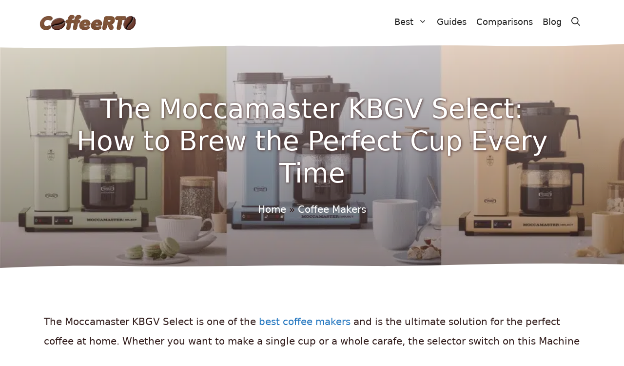

--- FILE ---
content_type: text/html; charset=UTF-8
request_url: https://coffeerto.com/the-moccamaster-kbgv-select-review/
body_size: 17488
content:
<!DOCTYPE html><html lang="en-US" prefix="og: https://ogp.me/ns#"><head><script data-no-optimize="1">var litespeed_docref=sessionStorage.getItem("litespeed_docref");litespeed_docref&&(Object.defineProperty(document,"referrer",{get:function(){return litespeed_docref}}),sessionStorage.removeItem("litespeed_docref"));</script> <meta charset="UTF-8"><meta name="viewport" content="width=device-width, initial-scale=1"><title>The Moccamaster KBGV Select: How to Brew the Perfect Cup Every Time - Coffeerto</title><meta name="description" content="The Moccamaster KBGV Select is one of the best coffee makers and is the ultimate solution for the perfect coffee at home. Whether you want to make a single"/><meta name="robots" content="follow, index, max-snippet:-1, max-video-preview:-1, max-image-preview:large"/><link rel="canonical" href="https://coffeerto.com/the-moccamaster-kbgv-select-review/" /><meta property="og:locale" content="en_US" /><meta property="og:type" content="article" /><meta property="og:title" content="The Moccamaster KBGV Select: How to Brew the Perfect Cup Every Time - Coffeerto" /><meta property="og:description" content="The Moccamaster KBGV Select is one of the best coffee makers and is the ultimate solution for the perfect coffee at home. Whether you want to make a single" /><meta property="og:url" content="https://coffeerto.com/the-moccamaster-kbgv-select-review/" /><meta property="og:site_name" content="Coffeerto" /><meta property="article:tag" content="black coffee" /><meta property="article:tag" content="coffee beans" /><meta property="article:tag" content="Coffee machine" /><meta property="article:tag" content="coffee maker" /><meta property="article:tag" content="Cold brew" /><meta property="article:tag" content="ground coffee" /><meta property="article:tag" content="Ice Coffee" /><meta property="article:section" content="Coffee Makers" /><meta property="og:updated_time" content="2023-06-07T20:48:51+00:00" /><meta property="og:image" content="https://coffeerto.com/wp-content/uploads/2023/04/5ede22bc255e444557a87eb1_moccamaster-select-review.jpg" /><meta property="og:image:secure_url" content="https://coffeerto.com/wp-content/uploads/2023/04/5ede22bc255e444557a87eb1_moccamaster-select-review.jpg" /><meta property="og:image:width" content="1000" /><meta property="og:image:height" content="667" /><meta property="og:image:alt" content="The Moccamaster KBGV Select: How to Brew the Perfect Cup Every Time" /><meta property="og:image:type" content="image/jpeg" /><meta name="twitter:card" content="summary_large_image" /><meta name="twitter:title" content="The Moccamaster KBGV Select: How to Brew the Perfect Cup Every Time - Coffeerto" /><meta name="twitter:description" content="The Moccamaster KBGV Select is one of the best coffee makers and is the ultimate solution for the perfect coffee at home. Whether you want to make a single" /><meta name="twitter:image" content="https://coffeerto.com/wp-content/uploads/2023/04/5ede22bc255e444557a87eb1_moccamaster-select-review.jpg" /><meta name="twitter:label1" content="Written by" /><meta name="twitter:data1" content="Alvin Myers" /><meta name="twitter:label2" content="Time to read" /><meta name="twitter:data2" content="5 minutes" /> <script type="application/ld+json" class="rank-math-schema-pro">{"@context":"https://schema.org","@graph":[[{"@context":"https://schema.org","@type":"SiteNavigationElement","@id":"#rank-math-toc","name":"Dialing in Your Grind","url":"https://coffeerto.com/the-moccamaster-kbgv-select-review/#dialing-in-your-grind"},{"@context":"https://schema.org","@type":"SiteNavigationElement","@id":"#rank-math-toc","name":"Brewing Temperature","url":"https://coffeerto.com/the-moccamaster-kbgv-select-review/#brewing-temperature"},{"@context":"https://schema.org","@type":"SiteNavigationElement","@id":"#rank-math-toc","name":"Brew Time","url":"https://coffeerto.com/the-moccamaster-kbgv-select-review/#brew-time"},{"@context":"https://schema.org","@type":"SiteNavigationElement","@id":"#rank-math-toc","name":"Choosing the Right Beans","url":"https://coffeerto.com/the-moccamaster-kbgv-select-review/#choosing-the-right-beans"},{"@context":"https://schema.org","@type":"SiteNavigationElement","@id":"#rank-math-toc","name":"Cleaning and Maintenance","url":"https://coffeerto.com/the-moccamaster-kbgv-select-review/#cleaning-and-maintenance"},{"@context":"https://schema.org","@type":"SiteNavigationElement","@id":"#rank-math-toc","name":"Conclusion","url":"https://coffeerto.com/the-moccamaster-kbgv-select-review/#conclusion"}],{"@type":["Person","Organization"],"@id":"https://coffeerto.com/#person","name":"coffrto","logo":{"@type":"ImageObject","@id":"https://coffeerto.com/#logo","url":"https://coffeerto.com/wp-content/uploads/2023/03/Cofferto-Logo-150x30.png","contentUrl":"https://coffeerto.com/wp-content/uploads/2023/03/Cofferto-Logo-150x30.png","caption":"Coffeerto","inLanguage":"en-US"},"image":{"@type":"ImageObject","@id":"https://coffeerto.com/#logo","url":"https://coffeerto.com/wp-content/uploads/2023/03/Cofferto-Logo-150x30.png","contentUrl":"https://coffeerto.com/wp-content/uploads/2023/03/Cofferto-Logo-150x30.png","caption":"Coffeerto","inLanguage":"en-US"}},{"@type":"WebSite","@id":"https://coffeerto.com/#website","url":"https://coffeerto.com","name":"Coffeerto","alternateName":"All About the Coffee","publisher":{"@id":"https://coffeerto.com/#person"},"inLanguage":"en-US"},{"@type":"ImageObject","@id":"https://coffeerto.com/wp-content/uploads/2023/04/5ede22bc255e444557a87eb1_moccamaster-select-review.jpg","url":"https://coffeerto.com/wp-content/uploads/2023/04/5ede22bc255e444557a87eb1_moccamaster-select-review.jpg","width":"1000","height":"667","caption":"The Moccamaster KBGV Select: How to Brew the Perfect Cup Every Time","inLanguage":"en-US"},{"@type":"BreadcrumbList","@id":"https://coffeerto.com/the-moccamaster-kbgv-select-review/#breadcrumb","itemListElement":[{"@type":"ListItem","position":"1","item":{"@id":"https://coffeerto.com","name":"Home"}},{"@type":"ListItem","position":"2","item":{"@id":"https://coffeerto.com/coffeemakers/","name":"Coffee Makers"}},{"@type":"ListItem","position":"3","item":{"@id":"https://coffeerto.com/the-moccamaster-kbgv-select-review/","name":"The Moccamaster KBGV Select: How to Brew the Perfect Cup Every Time"}}]},{"@type":"WebPage","@id":"https://coffeerto.com/the-moccamaster-kbgv-select-review/#webpage","url":"https://coffeerto.com/the-moccamaster-kbgv-select-review/","name":"The Moccamaster KBGV Select: How to Brew the Perfect Cup Every Time - Coffeerto","datePublished":"2023-04-30T08:52:37+00:00","dateModified":"2023-06-07T20:48:51+00:00","isPartOf":{"@id":"https://coffeerto.com/#website"},"primaryImageOfPage":{"@id":"https://coffeerto.com/wp-content/uploads/2023/04/5ede22bc255e444557a87eb1_moccamaster-select-review.jpg"},"inLanguage":"en-US","breadcrumb":{"@id":"https://coffeerto.com/the-moccamaster-kbgv-select-review/#breadcrumb"}}]}</script> <link rel="alternate" type="application/rss+xml" title="Coffeerto &raquo; Feed" href="https://coffeerto.com/feed/" /><link rel="alternate" type="application/rss+xml" title="Coffeerto &raquo; Comments Feed" href="https://coffeerto.com/comments/feed/" /><link rel="alternate" title="oEmbed (JSON)" type="application/json+oembed" href="https://coffeerto.com/wp-json/oembed/1.0/embed?url=https%3A%2F%2Fcoffeerto.com%2Fthe-moccamaster-kbgv-select-review%2F" /><link rel="alternate" title="oEmbed (XML)" type="text/xml+oembed" href="https://coffeerto.com/wp-json/oembed/1.0/embed?url=https%3A%2F%2Fcoffeerto.com%2Fthe-moccamaster-kbgv-select-review%2F&#038;format=xml" /><style id='wp-img-auto-sizes-contain-inline-css'>img:is([sizes=auto i],[sizes^="auto," i]){contain-intrinsic-size:3000px 1500px}
/*# sourceURL=wp-img-auto-sizes-contain-inline-css */</style><link data-optimized="2" rel="stylesheet" href="https://coffeerto.com/wp-content/litespeed/css/27349644bc6d2c90d6696dc11b04851f.css?ver=d4231" /><style id='wp-block-heading-inline-css'>h1:where(.wp-block-heading).has-background,h2:where(.wp-block-heading).has-background,h3:where(.wp-block-heading).has-background,h4:where(.wp-block-heading).has-background,h5:where(.wp-block-heading).has-background,h6:where(.wp-block-heading).has-background{padding:1.25em 2.375em}h1.has-text-align-left[style*=writing-mode]:where([style*=vertical-lr]),h1.has-text-align-right[style*=writing-mode]:where([style*=vertical-rl]),h2.has-text-align-left[style*=writing-mode]:where([style*=vertical-lr]),h2.has-text-align-right[style*=writing-mode]:where([style*=vertical-rl]),h3.has-text-align-left[style*=writing-mode]:where([style*=vertical-lr]),h3.has-text-align-right[style*=writing-mode]:where([style*=vertical-rl]),h4.has-text-align-left[style*=writing-mode]:where([style*=vertical-lr]),h4.has-text-align-right[style*=writing-mode]:where([style*=vertical-rl]),h5.has-text-align-left[style*=writing-mode]:where([style*=vertical-lr]),h5.has-text-align-right[style*=writing-mode]:where([style*=vertical-rl]),h6.has-text-align-left[style*=writing-mode]:where([style*=vertical-lr]),h6.has-text-align-right[style*=writing-mode]:where([style*=vertical-rl]){rotate:180deg}
/*# sourceURL=https://coffeerto.com/wp-includes/blocks/heading/style.min.css */</style><style id='wp-block-paragraph-inline-css'>.is-small-text{font-size:.875em}.is-regular-text{font-size:1em}.is-large-text{font-size:2.25em}.is-larger-text{font-size:3em}.has-drop-cap:not(:focus):first-letter{float:left;font-size:8.4em;font-style:normal;font-weight:100;line-height:.68;margin:.05em .1em 0 0;text-transform:uppercase}body.rtl .has-drop-cap:not(:focus):first-letter{float:none;margin-left:.1em}p.has-drop-cap.has-background{overflow:hidden}:root :where(p.has-background){padding:1.25em 2.375em}:where(p.has-text-color:not(.has-link-color)) a{color:inherit}p.has-text-align-left[style*="writing-mode:vertical-lr"],p.has-text-align-right[style*="writing-mode:vertical-rl"]{rotate:180deg}
/*# sourceURL=https://coffeerto.com/wp-includes/blocks/paragraph/style.min.css */</style><style id='wp-block-spacer-inline-css'>.wp-block-spacer{clear:both}
/*# sourceURL=https://coffeerto.com/wp-includes/blocks/spacer/style.min.css */</style><style id='global-styles-inline-css'>:root{--wp--preset--aspect-ratio--square: 1;--wp--preset--aspect-ratio--4-3: 4/3;--wp--preset--aspect-ratio--3-4: 3/4;--wp--preset--aspect-ratio--3-2: 3/2;--wp--preset--aspect-ratio--2-3: 2/3;--wp--preset--aspect-ratio--16-9: 16/9;--wp--preset--aspect-ratio--9-16: 9/16;--wp--preset--color--black: #000000;--wp--preset--color--cyan-bluish-gray: #abb8c3;--wp--preset--color--white: #ffffff;--wp--preset--color--pale-pink: #f78da7;--wp--preset--color--vivid-red: #cf2e2e;--wp--preset--color--luminous-vivid-orange: #ff6900;--wp--preset--color--luminous-vivid-amber: #fcb900;--wp--preset--color--light-green-cyan: #7bdcb5;--wp--preset--color--vivid-green-cyan: #00d084;--wp--preset--color--pale-cyan-blue: #8ed1fc;--wp--preset--color--vivid-cyan-blue: #0693e3;--wp--preset--color--vivid-purple: #9b51e0;--wp--preset--color--contrast: var(--contrast);--wp--preset--color--contrast-2: var(--contrast-2);--wp--preset--color--contrast-3: var(--contrast-3);--wp--preset--color--base: var(--base);--wp--preset--color--base-2: var(--base-2);--wp--preset--color--base-3: var(--base-3);--wp--preset--color--accent: var(--accent);--wp--preset--gradient--vivid-cyan-blue-to-vivid-purple: linear-gradient(135deg,rgb(6,147,227) 0%,rgb(155,81,224) 100%);--wp--preset--gradient--light-green-cyan-to-vivid-green-cyan: linear-gradient(135deg,rgb(122,220,180) 0%,rgb(0,208,130) 100%);--wp--preset--gradient--luminous-vivid-amber-to-luminous-vivid-orange: linear-gradient(135deg,rgb(252,185,0) 0%,rgb(255,105,0) 100%);--wp--preset--gradient--luminous-vivid-orange-to-vivid-red: linear-gradient(135deg,rgb(255,105,0) 0%,rgb(207,46,46) 100%);--wp--preset--gradient--very-light-gray-to-cyan-bluish-gray: linear-gradient(135deg,rgb(238,238,238) 0%,rgb(169,184,195) 100%);--wp--preset--gradient--cool-to-warm-spectrum: linear-gradient(135deg,rgb(74,234,220) 0%,rgb(151,120,209) 20%,rgb(207,42,186) 40%,rgb(238,44,130) 60%,rgb(251,105,98) 80%,rgb(254,248,76) 100%);--wp--preset--gradient--blush-light-purple: linear-gradient(135deg,rgb(255,206,236) 0%,rgb(152,150,240) 100%);--wp--preset--gradient--blush-bordeaux: linear-gradient(135deg,rgb(254,205,165) 0%,rgb(254,45,45) 50%,rgb(107,0,62) 100%);--wp--preset--gradient--luminous-dusk: linear-gradient(135deg,rgb(255,203,112) 0%,rgb(199,81,192) 50%,rgb(65,88,208) 100%);--wp--preset--gradient--pale-ocean: linear-gradient(135deg,rgb(255,245,203) 0%,rgb(182,227,212) 50%,rgb(51,167,181) 100%);--wp--preset--gradient--electric-grass: linear-gradient(135deg,rgb(202,248,128) 0%,rgb(113,206,126) 100%);--wp--preset--gradient--midnight: linear-gradient(135deg,rgb(2,3,129) 0%,rgb(40,116,252) 100%);--wp--preset--font-size--small: 13px;--wp--preset--font-size--medium: 20px;--wp--preset--font-size--large: 36px;--wp--preset--font-size--x-large: 42px;--wp--preset--spacing--20: 0.44rem;--wp--preset--spacing--30: 0.67rem;--wp--preset--spacing--40: 1rem;--wp--preset--spacing--50: 1.5rem;--wp--preset--spacing--60: 2.25rem;--wp--preset--spacing--70: 3.38rem;--wp--preset--spacing--80: 5.06rem;--wp--preset--shadow--natural: 6px 6px 9px rgba(0, 0, 0, 0.2);--wp--preset--shadow--deep: 12px 12px 50px rgba(0, 0, 0, 0.4);--wp--preset--shadow--sharp: 6px 6px 0px rgba(0, 0, 0, 0.2);--wp--preset--shadow--outlined: 6px 6px 0px -3px rgb(255, 255, 255), 6px 6px rgb(0, 0, 0);--wp--preset--shadow--crisp: 6px 6px 0px rgb(0, 0, 0);}:where(.is-layout-flex){gap: 0.5em;}:where(.is-layout-grid){gap: 0.5em;}body .is-layout-flex{display: flex;}.is-layout-flex{flex-wrap: wrap;align-items: center;}.is-layout-flex > :is(*, div){margin: 0;}body .is-layout-grid{display: grid;}.is-layout-grid > :is(*, div){margin: 0;}:where(.wp-block-columns.is-layout-flex){gap: 2em;}:where(.wp-block-columns.is-layout-grid){gap: 2em;}:where(.wp-block-post-template.is-layout-flex){gap: 1.25em;}:where(.wp-block-post-template.is-layout-grid){gap: 1.25em;}.has-black-color{color: var(--wp--preset--color--black) !important;}.has-cyan-bluish-gray-color{color: var(--wp--preset--color--cyan-bluish-gray) !important;}.has-white-color{color: var(--wp--preset--color--white) !important;}.has-pale-pink-color{color: var(--wp--preset--color--pale-pink) !important;}.has-vivid-red-color{color: var(--wp--preset--color--vivid-red) !important;}.has-luminous-vivid-orange-color{color: var(--wp--preset--color--luminous-vivid-orange) !important;}.has-luminous-vivid-amber-color{color: var(--wp--preset--color--luminous-vivid-amber) !important;}.has-light-green-cyan-color{color: var(--wp--preset--color--light-green-cyan) !important;}.has-vivid-green-cyan-color{color: var(--wp--preset--color--vivid-green-cyan) !important;}.has-pale-cyan-blue-color{color: var(--wp--preset--color--pale-cyan-blue) !important;}.has-vivid-cyan-blue-color{color: var(--wp--preset--color--vivid-cyan-blue) !important;}.has-vivid-purple-color{color: var(--wp--preset--color--vivid-purple) !important;}.has-black-background-color{background-color: var(--wp--preset--color--black) !important;}.has-cyan-bluish-gray-background-color{background-color: var(--wp--preset--color--cyan-bluish-gray) !important;}.has-white-background-color{background-color: var(--wp--preset--color--white) !important;}.has-pale-pink-background-color{background-color: var(--wp--preset--color--pale-pink) !important;}.has-vivid-red-background-color{background-color: var(--wp--preset--color--vivid-red) !important;}.has-luminous-vivid-orange-background-color{background-color: var(--wp--preset--color--luminous-vivid-orange) !important;}.has-luminous-vivid-amber-background-color{background-color: var(--wp--preset--color--luminous-vivid-amber) !important;}.has-light-green-cyan-background-color{background-color: var(--wp--preset--color--light-green-cyan) !important;}.has-vivid-green-cyan-background-color{background-color: var(--wp--preset--color--vivid-green-cyan) !important;}.has-pale-cyan-blue-background-color{background-color: var(--wp--preset--color--pale-cyan-blue) !important;}.has-vivid-cyan-blue-background-color{background-color: var(--wp--preset--color--vivid-cyan-blue) !important;}.has-vivid-purple-background-color{background-color: var(--wp--preset--color--vivid-purple) !important;}.has-black-border-color{border-color: var(--wp--preset--color--black) !important;}.has-cyan-bluish-gray-border-color{border-color: var(--wp--preset--color--cyan-bluish-gray) !important;}.has-white-border-color{border-color: var(--wp--preset--color--white) !important;}.has-pale-pink-border-color{border-color: var(--wp--preset--color--pale-pink) !important;}.has-vivid-red-border-color{border-color: var(--wp--preset--color--vivid-red) !important;}.has-luminous-vivid-orange-border-color{border-color: var(--wp--preset--color--luminous-vivid-orange) !important;}.has-luminous-vivid-amber-border-color{border-color: var(--wp--preset--color--luminous-vivid-amber) !important;}.has-light-green-cyan-border-color{border-color: var(--wp--preset--color--light-green-cyan) !important;}.has-vivid-green-cyan-border-color{border-color: var(--wp--preset--color--vivid-green-cyan) !important;}.has-pale-cyan-blue-border-color{border-color: var(--wp--preset--color--pale-cyan-blue) !important;}.has-vivid-cyan-blue-border-color{border-color: var(--wp--preset--color--vivid-cyan-blue) !important;}.has-vivid-purple-border-color{border-color: var(--wp--preset--color--vivid-purple) !important;}.has-vivid-cyan-blue-to-vivid-purple-gradient-background{background: var(--wp--preset--gradient--vivid-cyan-blue-to-vivid-purple) !important;}.has-light-green-cyan-to-vivid-green-cyan-gradient-background{background: var(--wp--preset--gradient--light-green-cyan-to-vivid-green-cyan) !important;}.has-luminous-vivid-amber-to-luminous-vivid-orange-gradient-background{background: var(--wp--preset--gradient--luminous-vivid-amber-to-luminous-vivid-orange) !important;}.has-luminous-vivid-orange-to-vivid-red-gradient-background{background: var(--wp--preset--gradient--luminous-vivid-orange-to-vivid-red) !important;}.has-very-light-gray-to-cyan-bluish-gray-gradient-background{background: var(--wp--preset--gradient--very-light-gray-to-cyan-bluish-gray) !important;}.has-cool-to-warm-spectrum-gradient-background{background: var(--wp--preset--gradient--cool-to-warm-spectrum) !important;}.has-blush-light-purple-gradient-background{background: var(--wp--preset--gradient--blush-light-purple) !important;}.has-blush-bordeaux-gradient-background{background: var(--wp--preset--gradient--blush-bordeaux) !important;}.has-luminous-dusk-gradient-background{background: var(--wp--preset--gradient--luminous-dusk) !important;}.has-pale-ocean-gradient-background{background: var(--wp--preset--gradient--pale-ocean) !important;}.has-electric-grass-gradient-background{background: var(--wp--preset--gradient--electric-grass) !important;}.has-midnight-gradient-background{background: var(--wp--preset--gradient--midnight) !important;}.has-small-font-size{font-size: var(--wp--preset--font-size--small) !important;}.has-medium-font-size{font-size: var(--wp--preset--font-size--medium) !important;}.has-large-font-size{font-size: var(--wp--preset--font-size--large) !important;}.has-x-large-font-size{font-size: var(--wp--preset--font-size--x-large) !important;}
/*# sourceURL=global-styles-inline-css */</style><style id='classic-theme-styles-inline-css'>/*! This file is auto-generated */
.wp-block-button__link{color:#fff;background-color:#32373c;border-radius:9999px;box-shadow:none;text-decoration:none;padding:calc(.667em + 2px) calc(1.333em + 2px);font-size:1.125em}.wp-block-file__button{background:#32373c;color:#fff;text-decoration:none}
/*# sourceURL=/wp-includes/css/classic-themes.min.css */</style><style id='generate-style-inline-css'>.is-right-sidebar{width:25%;}.is-left-sidebar{width:25%;}.site-content .content-area{width:100%;}@media (max-width:768px){.main-navigation .menu-toggle,.sidebar-nav-mobile:not(#sticky-placeholder){display:block;}.main-navigation ul,.gen-sidebar-nav,.main-navigation:not(.slideout-navigation):not(.toggled) .main-nav > ul,.has-inline-mobile-toggle #site-navigation .inside-navigation > *:not(.navigation-search):not(.main-nav){display:none;}.nav-align-right .inside-navigation,.nav-align-center .inside-navigation{justify-content:space-between;}.has-inline-mobile-toggle .mobile-menu-control-wrapper{display:flex;flex-wrap:wrap;}.has-inline-mobile-toggle .inside-header{flex-direction:row;text-align:left;flex-wrap:wrap;}.has-inline-mobile-toggle .header-widget,.has-inline-mobile-toggle #site-navigation{flex-basis:100%;}.nav-float-left .has-inline-mobile-toggle #site-navigation{order:10;}}
.dynamic-author-image-rounded{border-radius:100%;}.dynamic-featured-image, .dynamic-author-image{vertical-align:middle;}.one-container.blog .dynamic-content-template:not(:last-child), .one-container.archive .dynamic-content-template:not(:last-child){padding-bottom:0px;}.dynamic-entry-excerpt > p:last-child{margin-bottom:0px;}
/*# sourceURL=generate-style-inline-css */</style><style id='generateblocks-inline-css'>.gb-container.gb-tabs__item:not(.gb-tabs__item-open){display:none;}.gb-container-3fd17268{z-index:1;position:relative;overflow-x:hidden;overflow-y:hidden;text-align:center;background-image:linear-gradient(0deg, #321816, #e1c5c0);}.gb-container-3fd17268:before{content:"";background-image:url(https://coffeerto.com/wp-content/uploads/2023/04/5ede22bc255e444557a87eb1_moccamaster-select-review.jpg.webp);background-repeat:no-repeat;background-position:bottom;background-size:cover;background-attachment:fixed;z-index:0;position:absolute;top:0;right:0;bottom:0;left:0;transition:inherit;pointer-events:none;opacity:0.5;}.gb-container-3fd17268 > .gb-shapes .gb-shape-1{color:var(--base-3);position:absolute;overflow:hidden;pointer-events:none;line-height:0;left:0;right:0;top:-1px;transform:scaleY(-1);}.gb-container-3fd17268 > .gb-shapes .gb-shape-1 svg{height:10px;width:calc(100% + 1.3px);fill:currentColor;position:relative;left:50%;transform:translateX(-50%);min-width:100%;}.gb-container-3fd17268 > .gb-shapes .gb-shape-2{color:var(--base-3);position:absolute;overflow:hidden;pointer-events:none;line-height:0;left:0;right:0;bottom:-1px;transform:scaleX(-1);}.gb-container-3fd17268 > .gb-shapes .gb-shape-2 svg{height:10px;width:calc(100% + 1.3px);fill:currentColor;position:relative;left:50%;transform:translateX(-50%);min-width:100%;}.gb-container-3fd17268.gb-has-dynamic-bg:before{background-image:var(--background-url);}.gb-container-3fd17268.gb-no-dynamic-bg:before{background-image:none;}.gb-container-94c06b84{z-index:1;position:relative;text-align:center;margin-bottom:100px;}.gb-container-94c06b84 a{color:var(--base-3);}.gb-container-94c06b84 a:hover{color:var(--accent);}.gb-container-8c6a40df{margin-top:40px;}.gb-container-05e2e465{font-size:17px;padding:40px;border-radius:20px;box-shadow: 5px 5px 10px 0 rgba(0,0,0,0.2);}.gb-grid-wrapper > .gb-grid-column-f3773e58{width:25%;}.gb-grid-wrapper > .gb-grid-column-fb4fcf7a{width:75%;}.gb-container-52018004{text-align:right;margin-right:30px;margin-left:30px;}.gb-container-52018004 > .gb-inside-container{padding:0;}.gb-grid-wrapper > .gb-grid-column-52018004 > .gb-container{display:flex;flex-direction:column;height:100%;}.gb-container-4138dd74{border-top-left-radius:10px;border-bottom-left-radius:10px;background-image:url(https://coffeerto.com/wp-content/uploads/2023/04/Best-Coffee-Makers.jpg.webp);background-repeat:no-repeat;background-position:center center;background-size:cover;}.gb-container-4138dd74 > .gb-inside-container{padding:0;}.gb-grid-wrapper > .gb-grid-column-4138dd74{width:25%;}.gb-grid-wrapper > .gb-grid-column-4138dd74 > .gb-container{justify-content:center;display:flex;flex-direction:column;height:100%;}.gb-container-4138dd74.gb-has-dynamic-bg{background-image:var(--background-url);}.gb-container-4138dd74.gb-no-dynamic-bg{background-image:none;}.gb-container-18430adf{text-align:center;margin-right:10px;border-top-right-radius:10px;border-bottom-right-radius:10px;background-color:#ffffff;position:relative;z-index:2;}.gb-container-18430adf > .gb-inside-container{padding:20px;}.gb-grid-wrapper > .gb-grid-column-18430adf{width:25%;}.gb-grid-wrapper > .gb-grid-column-18430adf > .gb-container{display:flex;flex-direction:column;height:100%;}.gb-container-ce9878f4{text-align:center;margin-left:10px;border-top-left-radius:10px;border-bottom-left-radius:10px;background-color:#ffffff;position:relative;z-index:1;}.gb-container-ce9878f4 > .gb-inside-container{padding:20px;}.gb-grid-wrapper > .gb-grid-column-ce9878f4{width:25%;}.gb-grid-wrapper > .gb-grid-column-ce9878f4 > .gb-container{display:flex;flex-direction:column;height:100%;}.gb-container-6c856070{border-top-right-radius:10px;border-bottom-right-radius:10px;background-image:url(https://coffeerto.com/wp-content/uploads/2023/04/The-Ultimate-Guide-to-the-Ninja-12-Cup-Programmable-Brewer.jpg.webp);background-repeat:no-repeat;background-position:center center;background-size:cover;}.gb-container-6c856070 > .gb-inside-container{padding:0;}.gb-grid-wrapper > .gb-grid-column-6c856070{width:25%;}.gb-grid-wrapper > .gb-grid-column-6c856070 > .gb-container{justify-content:center;display:flex;flex-direction:column;height:100%;}.gb-container-6c856070.gb-has-dynamic-bg{background-image:var(--background-url);}.gb-container-6c856070.gb-no-dynamic-bg{background-image:none;}h1.gb-headline-755c985d{z-index:999;position:relative;width:1000px;font-size:55px;text-align:center;padding:100px 10px 1px;margin-right:auto;margin-left:auto;color:var(--base-3);}.gb-headline-755c985d{text-shadow:#4a2c2a 1px 1px 5px;}p.gb-headline-66fd65bf{line-height:1px;}h2.gb-headline-c6af8af8{line-height:1.2em;margin-bottom:1px;}h3.gb-headline-2acc62a4{font-size:20px;text-align:left;padding:10px;margin-bottom:0em;margin-left:-5em;border-top-left-radius:10px;border-bottom-left-radius:10px;color:#000000;background-color:rgba(255, 255, 255, 0.9);}h3.gb-headline-2acc62a4 a{color:#000000;}h3.gb-headline-9d97a37f{font-size:20px;text-align:right;padding:10px;margin-right:-5em;margin-bottom:0em;border-top-right-radius:10px;border-bottom-right-radius:10px;color:#000000;background-color:rgba(255, 255, 255, 0.9);}h3.gb-headline-9d97a37f a{color:#000000;}.gb-grid-wrapper-159255b0{display:flex;flex-wrap:wrap;justify-content:center;row-gap:20px;margin-left:-40px;}.gb-grid-wrapper-159255b0 > .gb-grid-column{box-sizing:border-box;padding-left:40px;}.gb-grid-wrapper-7bdd6853{display:flex;flex-wrap:wrap;}.gb-grid-wrapper-7bdd6853 > .gb-grid-column{box-sizing:border-box;padding-left:0px;}.gb-button-wrapper{display:flex;flex-wrap:wrap;align-items:flex-start;justify-content:flex-start;clear:both;}.gb-button-wrapper-ad40b681{justify-content:flex-end;}.gb-accordion__item:not(.gb-accordion__item-open) > .gb-button .gb-accordion__icon-open{display:none;}.gb-accordion__item.gb-accordion__item-open > .gb-button .gb-accordion__icon{display:none;}.gb-button-wrapper a.gb-button-a3aaad4c{display:inline-flex;align-items:center;justify-content:center;text-align:center;padding:15px;margin-right:1.5em;margin-left:-1.5em;border-radius:100%;border:7px solid #f9f9f9;background-color:#4a2c2a;color:#ffffff;text-decoration:none;}.gb-button-wrapper a.gb-button-a3aaad4c:hover, .gb-button-wrapper a.gb-button-a3aaad4c:active, .gb-button-wrapper a.gb-button-a3aaad4c:focus{background-color:#784945;color:#ffffff;}.gb-button-wrapper a.gb-button-a3aaad4c .gb-icon{line-height:0;}.gb-button-wrapper a.gb-button-a3aaad4c .gb-icon svg{width:1em;height:1em;fill:currentColor;}.gb-button-wrapper a.gb-button-139d60e4{display:inline-flex;align-items:center;justify-content:center;text-align:center;padding:15px;margin-right:-1.5em;margin-left:1.5em;border-radius:100%;border:7px solid #f9f9f9;background-color:#4a2c2a;color:#ffffff;text-decoration:none;}.gb-button-wrapper a.gb-button-139d60e4:hover, .gb-button-wrapper a.gb-button-139d60e4:active, .gb-button-wrapper a.gb-button-139d60e4:focus{background-color:#784945;color:#ffffff;}.gb-button-wrapper a.gb-button-139d60e4 .gb-icon{line-height:0;}.gb-button-wrapper a.gb-button-139d60e4 .gb-icon svg{width:1em;height:1em;fill:currentColor;}@media (max-width: 1024px) {.gb-container-52018004{margin-left:30px;}.gb-container-4138dd74{border-bottom-left-radius:0px;}.gb-container-18430adf{margin-right:0px;border-bottom-right-radius:0px;}.gb-container-ce9878f4{margin-left:0px;border-top-left-radius:0px;}.gb-container-6c856070{border-top-right-radius:0px;}h1.gb-headline-755c985d{width:100%;}}@media (max-width: 767px) {.gb-container-3fd17268 > .gb-shapes .gb-shape-1 svg{height:15px;}.gb-container-3fd17268 > .gb-shapes .gb-shape-2 svg{height:15px;}.gb-container-3fd17268:before{background-attachment:initial;}.gb-grid-wrapper > .gb-grid-column-f3773e58{width:100%;}.gb-grid-wrapper > .gb-grid-column-fb4fcf7a{width:100%;}.gb-container-52018004{margin-right:25px;margin-left:25px;}.gb-container-4138dd74{border-top-left-radius:5px;border-bottom-left-radius:0px;}.gb-grid-wrapper > .gb-grid-column-4138dd74{width:50%;}.gb-container-18430adf{margin-right:0px;border-top-right-radius:5px;border-bottom-right-radius:0px;}.gb-container-18430adf > .gb-inside-container{padding:10px;}.gb-grid-wrapper > .gb-grid-column-18430adf{width:50%;}.gb-container-ce9878f4{margin-left:0px;border-top-left-radius:0px;border-bottom-left-radius:5px;}.gb-container-ce9878f4 > .gb-inside-container{padding:10px;}.gb-grid-wrapper > .gb-grid-column-ce9878f4{width:50%;}.gb-container-6c856070{border-top-right-radius:0px;border-bottom-right-radius:5px;}.gb-grid-wrapper > .gb-grid-column-6c856070{width:50%;}h1.gb-headline-755c985d{font-size:32px;}h3.gb-headline-2acc62a4{font-size:17px;margin-left:-3em;border-radius:5px;}h3.gb-headline-9d97a37f{font-size:17px;margin-right:-3em;border-radius:5px;}.gb-grid-wrapper-7bdd6853 > .gb-grid-column{padding-bottom:0px;}.gb-button-wrapper a.gb-button-a3aaad4c .gb-icon svg{width:0.8em;height:0.8em;}.gb-button-wrapper a.gb-button-139d60e4 .gb-icon svg{width:0.8em;height:0.8em;}}:root{--gb-container-width:1200px;}.gb-container .wp-block-image img{vertical-align:middle;}.gb-grid-wrapper .wp-block-image{margin-bottom:0;}.gb-highlight{background:none;}.gb-shape{line-height:0;}.gb-container-link{position:absolute;top:0;right:0;bottom:0;left:0;z-index:99;}
/*# sourceURL=generateblocks-inline-css */</style><link rel="https://api.w.org/" href="https://coffeerto.com/wp-json/" /><link rel="alternate" title="JSON" type="application/json" href="https://coffeerto.com/wp-json/wp/v2/posts/618" /><link rel="EditURI" type="application/rsd+xml" title="RSD" href="https://coffeerto.com/xmlrpc.php?rsd" /><meta name="generator" content="WordPress 6.9" /><link rel='shortlink' href='https://coffeerto.com/?p=618' /> <script type="litespeed/javascript" data-src="https://pagead2.googlesyndication.com/pagead/js/adsbygoogle.js?client=ca-pub-9739228161735646"
     crossorigin="anonymous"></script>  <script type="litespeed/javascript" data-src="https://www.googletagmanager.com/gtag/js?id=G-W71W51N0G4"></script> <script type="litespeed/javascript">window.dataLayer=window.dataLayer||[];function gtag(){dataLayer.push(arguments)}
gtag('js',new Date());gtag('config','G-W71W51N0G4')</script> <link rel="icon" href="https://coffeerto.com/wp-content/uploads/2023/03/cropped-Coffeerto-Fav-32x32.png" sizes="32x32" /><link rel="icon" href="https://coffeerto.com/wp-content/uploads/2023/03/cropped-Coffeerto-Fav-192x192.png" sizes="192x192" /><link rel="apple-touch-icon" href="https://coffeerto.com/wp-content/uploads/2023/03/cropped-Coffeerto-Fav-180x180.png" /><meta name="msapplication-TileImage" content="https://coffeerto.com/wp-content/uploads/2023/03/cropped-Coffeerto-Fav-270x270.png" /><style id="wp-custom-css">.site-logo{
	width:200px;
}

.avatar{
	box-shadow: 1px 1px 10px rgba(0,0,0,0.07);
border-radius:500px;
}

.page-header {
	padding: 20px;
	border-radius: 20px;
	box-shadow: 5px 5px 20px rgba(74, 44, 42, 0.1);
	background:rgba(0,0,0,0.03);
}

.lwptoc_i {
	border-radius:10px;
}</style></head><body class="wp-singular post-template-default single single-post postid-618 single-format-standard wp-custom-logo wp-embed-responsive wp-theme-generatepress wp-child-theme-generatepress_child post-image-above-header post-image-aligned-center no-sidebar nav-float-right one-container header-aligned-left dropdown-hover featured-image-active" itemtype="https://schema.org/Blog" itemscope>
<a class="screen-reader-text skip-link" href="#content" title="Skip to content">Skip to content</a><header class="site-header has-inline-mobile-toggle" id="masthead" aria-label="Site"  itemtype="https://schema.org/WPHeader" itemscope><div class="inside-header grid-container"><div class="site-logo">
<a href="https://coffeerto.com/" rel="home">
<img data-lazyloaded="1" src="[data-uri]" class="header-image is-logo-image" alt="Coffeerto" data-src="https://coffeerto.com/wp-content/uploads/2023/03/Cofferto-Logo.png.webp" data-srcset="https://coffeerto.com/wp-content/uploads/2023/03/Cofferto-Logo.png.webp 1x, https://coffeerto.com/wp-content/uploads/2023/03/Cofferto-Retina.png.webp 2x" width="350" height="70" />
</a></div><nav class="main-navigation mobile-menu-control-wrapper" id="mobile-menu-control-wrapper" aria-label="Mobile Toggle"><div class="menu-bar-items">	<span class="menu-bar-item">
<a href="#" role="button" aria-label="Open search" aria-haspopup="dialog" aria-controls="gp-search" data-gpmodal-trigger="gp-search"><span class="gp-icon icon-search"><svg viewBox="0 0 512 512" aria-hidden="true" xmlns="http://www.w3.org/2000/svg" width="1em" height="1em"><path fill-rule="evenodd" clip-rule="evenodd" d="M208 48c-88.366 0-160 71.634-160 160s71.634 160 160 160 160-71.634 160-160S296.366 48 208 48zM0 208C0 93.125 93.125 0 208 0s208 93.125 208 208c0 48.741-16.765 93.566-44.843 129.024l133.826 134.018c9.366 9.379 9.355 24.575-.025 33.941-9.379 9.366-24.575 9.355-33.941-.025L337.238 370.987C301.747 399.167 256.839 416 208 416 93.125 416 0 322.875 0 208z" /></svg><svg viewBox="0 0 512 512" aria-hidden="true" xmlns="http://www.w3.org/2000/svg" width="1em" height="1em"><path d="M71.029 71.029c9.373-9.372 24.569-9.372 33.942 0L256 222.059l151.029-151.03c9.373-9.372 24.569-9.372 33.942 0 9.372 9.373 9.372 24.569 0 33.942L289.941 256l151.03 151.029c9.372 9.373 9.372 24.569 0 33.942-9.373 9.372-24.569 9.372-33.942 0L256 289.941l-151.029 151.03c-9.373 9.372-24.569 9.372-33.942 0-9.372-9.373-9.372-24.569 0-33.942L222.059 256 71.029 104.971c-9.372-9.373-9.372-24.569 0-33.942z" /></svg></span></a>
</span></div>		<button data-nav="site-navigation" class="menu-toggle" aria-controls="primary-menu" aria-expanded="false">
<span class="gp-icon icon-menu-bars"><svg viewBox="0 0 512 512" aria-hidden="true" xmlns="http://www.w3.org/2000/svg" width="1em" height="1em"><path d="M0 96c0-13.255 10.745-24 24-24h464c13.255 0 24 10.745 24 24s-10.745 24-24 24H24c-13.255 0-24-10.745-24-24zm0 160c0-13.255 10.745-24 24-24h464c13.255 0 24 10.745 24 24s-10.745 24-24 24H24c-13.255 0-24-10.745-24-24zm0 160c0-13.255 10.745-24 24-24h464c13.255 0 24 10.745 24 24s-10.745 24-24 24H24c-13.255 0-24-10.745-24-24z" /></svg><svg viewBox="0 0 512 512" aria-hidden="true" xmlns="http://www.w3.org/2000/svg" width="1em" height="1em"><path d="M71.029 71.029c9.373-9.372 24.569-9.372 33.942 0L256 222.059l151.029-151.03c9.373-9.372 24.569-9.372 33.942 0 9.372 9.373 9.372 24.569 0 33.942L289.941 256l151.03 151.029c9.372 9.373 9.372 24.569 0 33.942-9.373 9.372-24.569 9.372-33.942 0L256 289.941l-151.029 151.03c-9.373 9.372-24.569 9.372-33.942 0-9.372-9.373-9.372-24.569 0-33.942L222.059 256 71.029 104.971c-9.372-9.373-9.372-24.569 0-33.942z" /></svg></span><span class="screen-reader-text">Menu</span>		</button></nav><nav class="main-navigation has-menu-bar-items sub-menu-right" id="site-navigation" aria-label="Primary"  itemtype="https://schema.org/SiteNavigationElement" itemscope><div class="inside-navigation grid-container">
<button class="menu-toggle" aria-controls="primary-menu" aria-expanded="false">
<span class="gp-icon icon-menu-bars"><svg viewBox="0 0 512 512" aria-hidden="true" xmlns="http://www.w3.org/2000/svg" width="1em" height="1em"><path d="M0 96c0-13.255 10.745-24 24-24h464c13.255 0 24 10.745 24 24s-10.745 24-24 24H24c-13.255 0-24-10.745-24-24zm0 160c0-13.255 10.745-24 24-24h464c13.255 0 24 10.745 24 24s-10.745 24-24 24H24c-13.255 0-24-10.745-24-24zm0 160c0-13.255 10.745-24 24-24h464c13.255 0 24 10.745 24 24s-10.745 24-24 24H24c-13.255 0-24-10.745-24-24z" /></svg><svg viewBox="0 0 512 512" aria-hidden="true" xmlns="http://www.w3.org/2000/svg" width="1em" height="1em"><path d="M71.029 71.029c9.373-9.372 24.569-9.372 33.942 0L256 222.059l151.029-151.03c9.373-9.372 24.569-9.372 33.942 0 9.372 9.373 9.372 24.569 0 33.942L289.941 256l151.03 151.029c9.372 9.373 9.372 24.569 0 33.942-9.373 9.372-24.569 9.372-33.942 0L256 289.941l-151.029 151.03c-9.373 9.372-24.569 9.372-33.942 0-9.372-9.373-9.372-24.569 0-33.942L222.059 256 71.029 104.971c-9.372-9.373-9.372-24.569 0-33.942z" /></svg></span><span class="mobile-menu">Menu</span>				</button><div id="primary-menu" class="main-nav"><ul id="menu-main" class=" menu sf-menu"><li id="menu-item-767" class="menu-item menu-item-type-custom menu-item-object-custom menu-item-has-children menu-item-767"><a>Best<span role="presentation" class="dropdown-menu-toggle"><span class="gp-icon icon-arrow"><svg viewBox="0 0 330 512" aria-hidden="true" xmlns="http://www.w3.org/2000/svg" width="1em" height="1em"><path d="M305.913 197.085c0 2.266-1.133 4.815-2.833 6.514L171.087 335.593c-1.7 1.7-4.249 2.832-6.515 2.832s-4.815-1.133-6.515-2.832L26.064 203.599c-1.7-1.7-2.832-4.248-2.832-6.514s1.132-4.816 2.832-6.515l14.162-14.163c1.7-1.699 3.966-2.832 6.515-2.832 2.266 0 4.815 1.133 6.515 2.832l111.316 111.317 111.316-111.317c1.7-1.699 4.249-2.832 6.515-2.832s4.815 1.133 6.515 2.832l14.162 14.163c1.7 1.7 2.833 4.249 2.833 6.515z" /></svg></span></span></a><ul class="sub-menu"><li id="menu-item-762" class="menu-item menu-item-type-post_type menu-item-object-post menu-item-762"><a href="https://coffeerto.com/best-coffee-makers/">15 Best Coffee Makers</a></li><li id="menu-item-876" class="menu-item menu-item-type-taxonomy menu-item-object-category current-post-ancestor current-menu-parent current-post-parent menu-item-876"><a href="https://coffeerto.com/coffeemakers/">Machines</a></li><li id="menu-item-879" class="menu-item menu-item-type-taxonomy menu-item-object-category menu-item-879"><a href="https://coffeerto.com/coffeegrinders/">Grinders</a></li><li id="menu-item-1599" class="menu-item menu-item-type-post_type menu-item-object-post menu-item-1599"><a href="https://coffeerto.com/mushroom-coffee/" title="Mushroom Coffee">Mushroom</a></li></ul></li><li id="menu-item-878" class="menu-item menu-item-type-taxonomy menu-item-object-category menu-item-878"><a href="https://coffeerto.com/guides/">Guides</a></li><li id="menu-item-880" class="menu-item menu-item-type-taxonomy menu-item-object-category menu-item-880"><a href="https://coffeerto.com/comparisons/">Comparisons</a></li><li id="menu-item-877" class="menu-item menu-item-type-taxonomy menu-item-object-category menu-item-877"><a href="https://coffeerto.com/blog/">Blog</a></li></ul></div><div class="menu-bar-items">	<span class="menu-bar-item">
<a href="#" role="button" aria-label="Open search" aria-haspopup="dialog" aria-controls="gp-search" data-gpmodal-trigger="gp-search"><span class="gp-icon icon-search"><svg viewBox="0 0 512 512" aria-hidden="true" xmlns="http://www.w3.org/2000/svg" width="1em" height="1em"><path fill-rule="evenodd" clip-rule="evenodd" d="M208 48c-88.366 0-160 71.634-160 160s71.634 160 160 160 160-71.634 160-160S296.366 48 208 48zM0 208C0 93.125 93.125 0 208 0s208 93.125 208 208c0 48.741-16.765 93.566-44.843 129.024l133.826 134.018c9.366 9.379 9.355 24.575-.025 33.941-9.379 9.366-24.575 9.355-33.941-.025L337.238 370.987C301.747 399.167 256.839 416 208 416 93.125 416 0 322.875 0 208z" /></svg><svg viewBox="0 0 512 512" aria-hidden="true" xmlns="http://www.w3.org/2000/svg" width="1em" height="1em"><path d="M71.029 71.029c9.373-9.372 24.569-9.372 33.942 0L256 222.059l151.029-151.03c9.373-9.372 24.569-9.372 33.942 0 9.372 9.373 9.372 24.569 0 33.942L289.941 256l151.03 151.029c9.372 9.373 9.372 24.569 0 33.942-9.373 9.372-24.569 9.372-33.942 0L256 289.941l-151.029 151.03c-9.373 9.372-24.569 9.372-33.942 0-9.372-9.373-9.372-24.569 0-33.942L222.059 256 71.029 104.971c-9.372-9.373-9.372-24.569 0-33.942z" /></svg></span></a>
</span></div></div></nav></div></header><div class="gb-container gb-container-3fd17268"><h1 class="gb-headline gb-headline-755c985d gb-headline-text">The Moccamaster KBGV Select: How to Brew the Perfect Cup Every Time</h1><div class="gb-container gb-container-94c06b84"><nav aria-label="breadcrumbs" class="rank-math-breadcrumb"><p><a href="https://coffeerto.com">Home</a><span class="separator"> &raquo; </span><a href="https://coffeerto.com/coffeemakers/">Coffee Makers</a></p></nav></div><div class="gb-shapes"><div class="gb-shape gb-shape-1"><svg xmlns="http://www.w3.org/2000/svg" viewBox="0 0 1200 217.3" preserveAspectRatio="none"><path d="M1200 195.6l-25-22.2c-25-21.9-75-66.9-125-75.5-50-8.9-100 17.8-150 26.7-50 8.6-100 .2-150-13.3-50-13.1-100-31.4-150-26.7-50 4.4-100 31.1-150 26.7-50-4.8-100-39.8-150-66.7C250 18.1 200-.2 150 0 100-.2 50 18.1 25 26.7L0 35.6v181.7h1200v-21.7z"/></svg></div><div class="gb-shape gb-shape-2"><svg xmlns="http://www.w3.org/2000/svg" viewBox="0 0 1200 217.3" preserveAspectRatio="none"><path d="M1200 195.6l-25-22.2c-25-21.9-75-66.9-125-75.5-50-8.9-100 17.8-150 26.7-50 8.6-100 .2-150-13.3-50-13.1-100-31.4-150-26.7-50 4.4-100 31.1-150 26.7-50-4.8-100-39.8-150-66.7C250 18.1 200-.2 150 0 100-.2 50 18.1 25 26.7L0 35.6v181.7h1200v-21.7z"/></svg></div></div></div><div class="site grid-container container hfeed" id="page"><div class="site-content" id="content"><div class="content-area" id="primary"><main class="site-main" id="main"><article id="post-618" class="dynamic-content-template post-618 post type-post status-publish format-standard has-post-thumbnail hentry category-coffeemakers tag-black-coffee tag-coffee-beans tag-coffee-machine tag-coffee-maker tag-cold-brew tag-ground-coffee tag-ice-coffee infinite-scroll-item"><div class="gb-container gb-container-8c6a40df"><div class="dynamic-entry-content"><p>The Moccamaster KBGV Select is one of the <a href="https://coffeerto.com/best-coffee-makers/" data-type="post" data-id="598">best coffee makers</a> and is the ultimate solution for the perfect coffee at home. Whether you want to make a single cup or a whole carafe, the selector switch on this Machine makes it easy to choose between them.</p><p>The brewing speed and hotplate temperature adjust accordingly to ensure excellent flavor no matter how much coffee you make. Plus, the brew basket automatically stops the flow of coffee when you remove the carafe so that you can confidently pour.</p><p>All glass carafe brewers feature an independent heating element that keeps your coffee hot without overcooking it, giving you a genuinely golden cup standard every time. So get ready for delicious homemade coffee with the Moccamaster KBGV Select!</p><div class="wp-block-rank-math-toc-block" id="rank-math-toc"><nav><ul><li class=""><a href="#dialing-in-your-grind">Dialing in Your Grind</a></li><li class=""><a href="#brewing-temperature">Brewing Temperature</a></li><li class=""><a href="#brew-time">Brew Time</a></li><li class=""><a href="#choosing-the-right-beans">Choosing the Right Beans</a></li><li class=""><a href="#cleaning-and-maintenance">Cleaning and Maintenance</a></li><li class=""><a href="#conclusion">Conclusion</a></li></ul></nav></div><h2 class="wp-block-heading" id="dialing-in-your-grind">Dialing in Your Grind</h2><p>But the best part of this Machine is its adjustable grinder setting. And with the Moccamaster KBGV Select, you can dial in your grind to get what you want. Start by choosing a grind size slightly coarser than the one used by your favorite coffee shop or café.</p><p>You may be surprised at how much flavor this minor adjustment can make! Once you&#8217;ve found the perfect grind size, experiment with different timing and temperature settings to ensure you get the most out of each brew. Remember: adjusting these variables can significantly impact flavor, so take some time to find your perfect combination.</p><h2 class="wp-block-heading" id="brewing-temperature">Brewing Temperature</h2><p>The Moccamaster KBGV Select comes with a variable temperature control that can be set between 196 to 205 degrees Fahrenheit. This range is selected to extract the most flavor from your favorite coffee and tea blends.</p><p>We recommend setting the brewer between 198-202 degrees Fahrenheit for optimum extraction when using lighter roasts. Darker roasts may require a slightly hotter temperature of 203-205 degrees Fahrenheit. Experimentation is key here as each blend is unique, and adjusting these settings can make a huge difference in taste!</p><h2 class="wp-block-heading" id="brew-time">Brew Time</h2><p>Time is also essential when brewing the perfect cup of coffee at home. The Moccamaster KBGV Select allows you to adjust the brew time to get the desired flavor. If you&#8217;re looking for a more robust cup of Joe, we recommend extending the brew time to 4-5 minutes. On the other hand, if you want something a bit lighter, reduce the brew time to 1-2 minutes.</p><p>Now that you know how to adjust your Moccamaster KBGV Select for optimal brewing, get ready for delicious coffee at home! You can craft the perfect cup every single time with simple tweaks and adjustments. So why wait? Invest in quality with the Moccamaster KBGV Select and start experiencing exceptional coffee today.</p><h2 class="wp-block-heading" id="choosing-the-right-beans">Choosing the Right Beans</h2><p>Brewing a great cup of coffee at home is more than just understanding your Machine. It&#8217;s also essential to select the right beans. Coffee is one of the most complex beverages in the world, and every bean contains different flavor profiles and nuances. Choosing the right ones can make all the difference!</p><p>When shopping for coffee, look for beans with notes that complement what you are looking for out of your Moccamaster KBGV Select brewer. If you like a strong, full-bodied cup, try dark roasts or those with chocolate or nutty aromas. Opt for lighter roasts with fruity or floral notes for something light and bright. You can even mix and match to create your unique blend!</p><p>When selecting coffee beans, it&#8217;s also essential to consider the roast date. Coffee should be consumed within 30 days of roasting for optimal flavor. Once past this window, you will likely experience a drop in quality and freshness. So look for freshly roasted beans and store them properly to ensure your coffee is always up to par.</p><p>Making great coffee at home with the Moccamaster KBGV Select starts with choosing the right beans. With some knowledge and experimentation, you can craft an exceptionally flavorful cup every time! So why wait? Start exploring new flavors today with the help of the Moccamaster KBGV Select!</p><h2 class="wp-block-heading" id="cleaning-and-maintenance">Cleaning and Maintenance</h2><p>Coffee makers are essential if you want to brew delicious coffee at home. The Moccamaster KBGV Select is an excellent option for creating that perfect cup of coffee. But, like all things, it is essential to maintain and clean to continue making great coffee.</p><p>Here we will provide some tips and tricks on keeping your Moccamaster KBGV. Select the best clean and running smooth to enjoy the best possible cup of coffee each time.</p><p>Firstly, it&#8217;s important to descale your Machine regularly to remove any limescale build-up from hard water, which can adversely affect the taste of your coffee and damage the Machine. To do this, use a descaling solution and follow the instructions that come with it to ensure it is done correctly.</p><p>It&#8217;s also essential to regularly clean your coffee maker&#8217;s carafe and any other parts used for brewing coffee, such as filters and baskets. It will help keep your coffee fresh and free from residues that may have built up over time.</p><p>Check the seals on your Moccamaster KBGV Select now and then to ensure they are all in working order. If you find any cracks or tears, replace them immediately to keep the quality of your coffee high.</p><p>By following these simple steps, you can be sure your Moccamaster KBGV Select will continue making delicious coffee for many years. Cleaning and maintaining your Machine correctly ensures you have the best possible tasting coffee every time and helps extend your Machine&#8217;s life. So, remember to keep it clean and properly maintained, and you can enjoy the perfect cup of coffee each time!</p><h2 class="wp-block-heading" id="conclusion">Conclusion</h2><p>In conclusion, brewing coffee at home can be a great way to enjoy your favorite cup without going out and buying it. With the suitable Machine, you can make the perfect cup each time.</p><p>When purchasing a coffee maker, consider the features that best suit your needs and that will provide an easy, convenient experience. With all of these factors in mind, you&#8217;ll be able to find a coffee maker that is perfect for your lifestyle and daily routine. Enjoy!</p></div></div><div style="height:100px" aria-hidden="true" class="wp-block-spacer"></div><div class="gb-container gb-container-05e2e465"><div class="gb-grid-wrapper gb-grid-wrapper-159255b0"><div class="gb-grid-column gb-grid-column-f3773e58"><div class="gb-container gb-container-f3773e58">
<img data-lazyloaded="1" src="[data-uri]" alt='Photo of author' data-src='https://coffeerto.com/wp-content/litespeed/avatar/8c90f32e013ac77cb2af49983600f61e.jpg?ver=1769596351' data-srcset='https://coffeerto.com/wp-content/litespeed/avatar/09212b5252b5a2cc379b4a54ba78b4e0.jpg?ver=1769596351 2x' class='avatar avatar-200 photo dynamic-author-image dynamic-author-image-rounded' height='200' width='200' decoding='async'/></div></div><div class="gb-grid-column gb-grid-column-fb4fcf7a"><div class="gb-container gb-container-fb4fcf7a"><p class="gb-headline gb-headline-66fd65bf gb-headline-text"><strong><em>About Author</em></strong></p><h2 class="gb-headline gb-headline-c6af8af8 gb-headline-text"><a href="https://coffeerto.com/author/worner/">Alvin Myers</a></h2><div class="dynamic-author-description">Alvin Myers is a coffee lover and writer. He is the author of the blog coffeto.com. He writes about all things coffee-related. Alvin is also a journalist; his work has been featured in several online and print publications. Alvin enjoys spending time with his family and friends when he's not writing or drinking coffee.</div></div></div></div></div><div style="height:150px" aria-hidden="true" class="wp-block-spacer"></div><div class="gb-container gb-container-52018004"><div class="gb-inside-container"><div class="gb-grid-wrapper gb-grid-wrapper-7bdd6853"><div class="gb-grid-column gb-grid-column-4138dd74"><div class="gb-container gb-container-4138dd74 gb-has-dynamic-bg" style="--background-url:url(https://coffeerto.com/wp-content/uploads/2023/04/Best-Coffee-Makers.jpg.webp)"><div class="gb-inside-container"><div class="gb-button-wrapper gb-button-wrapper-776ec4d6"><a class="gb-button gb-button-a3aaad4c" href="https://coffeerto.com/best-coffee-makers/"><span class="gb-icon"><svg aria-hidden="true" height="1em" width="1em" viewBox="0 0 256 512" xmlns="http://www.w3.org/2000/svg"><path fill="currentColor" d="M31.7 239l136-136c9.4-9.4 24.6-9.4 33.9 0l22.6 22.6c9.4 9.4 9.4 24.6 0 33.9L127.9 256l96.4 96.4c9.4 9.4 9.4 24.6 0 33.9L201.7 409c-9.4 9.4-24.6 9.4-33.9 0l-136-136c-9.5-9.4-9.5-24.6-.1-34z"></path></svg></span></a></div></div></div></div><div class="gb-grid-column gb-grid-column-18430adf"><div class="gb-container gb-container-18430adf"><div class="gb-inside-container"><h3 class="gb-headline gb-headline-2acc62a4 gb-headline-text"><a href="https://coffeerto.com/best-coffee-makers/">15 Best Coffee Makers of 2023: Brew Your Perfect Cup</a></h3></div></div></div><div class="gb-grid-column gb-grid-column-ce9878f4"><div class="gb-container gb-container-ce9878f4"><div class="gb-inside-container"><h3 class="gb-headline gb-headline-9d97a37f gb-headline-text"><a href="https://coffeerto.com/ninja-12-cup-programmable-brewer-review/">The Ultimate Guide to the Ninja 12 Cup Programmable Brewer</a></h3></div></div></div><div class="gb-grid-column gb-grid-column-6c856070"><div class="gb-container gb-container-6c856070 gb-has-dynamic-bg" style="--background-url:url(https://coffeerto.com/wp-content/uploads/2023/04/The-Ultimate-Guide-to-the-Ninja-12-Cup-Programmable-Brewer.jpg.webp)"><div class="gb-inside-container"><div class="gb-button-wrapper gb-button-wrapper-ad40b681"><a class="gb-button gb-button-139d60e4" href="https://coffeerto.com/ninja-12-cup-programmable-brewer-review/"><span class="gb-icon"><svg aria-hidden="true" height="1em" width="1em" viewBox="0 0 256 512" xmlns="http://www.w3.org/2000/svg"><path fill="currentColor" d="M224.3 273l-136 136c-9.4 9.4-24.6 9.4-33.9 0l-22.6-22.6c-9.4-9.4-9.4-24.6 0-33.9l96.4-96.4-96.4-96.4c-9.4-9.4-9.4-24.6 0-33.9L54.3 103c9.4-9.4 24.6-9.4 33.9 0l136 136c9.5 9.4 9.5 24.6.1 34z"></path></svg></span></a></div></div></div></div></div></div></div><div style="height:100px" aria-hidden="true" class="wp-block-spacer"></div></article></main></div></div></div><div class="site-footer footer-bar-active footer-bar-align-right"><footer class="site-info" aria-label="Site"  itemtype="https://schema.org/WPFooter" itemscope><div class="inside-site-info grid-container"><div class="footer-bar"><aside id="nav_menu-3" class="widget inner-padding widget_nav_menu"><div class="menu-footer-container"><ul id="menu-footer" class="menu"><li id="menu-item-123" class="menu-item menu-item-type-custom menu-item-object-custom menu-item-home menu-item-123"><a href="https://coffeerto.com/">Home</a></li><li id="menu-item-126" class="menu-item menu-item-type-post_type menu-item-object-page menu-item-126"><a href="https://coffeerto.com/contact/">Contact</a></li><li id="menu-item-125" class="menu-item menu-item-type-post_type menu-item-object-page menu-item-125"><a href="https://coffeerto.com/about/">About</a></li><li id="menu-item-124" class="menu-item menu-item-type-post_type menu-item-object-page menu-item-privacy-policy menu-item-124"><a rel="privacy-policy" href="https://coffeerto.com/privacy-policy/">Privacy Policy</a></li></ul></div></aside></div><div class="copyright-bar">
&copy; 2026 <a href="https://coffeerto.com">Coffeerto</a> Coffee Lovers Paradise</div></div></footer></div> <script type="speculationrules">{"prefetch":[{"source":"document","where":{"and":[{"href_matches":"/*"},{"not":{"href_matches":["/wp-*.php","/wp-admin/*","/wp-content/uploads/*","/wp-content/*","/wp-content/plugins/*","/wp-content/themes/generatepress_child/*","/wp-content/themes/generatepress/*","/*\\?(.+)"]}},{"not":{"selector_matches":"a[rel~=\"nofollow\"]"}},{"not":{"selector_matches":".no-prefetch, .no-prefetch a"}}]},"eagerness":"conservative"}]}</script> <script id="generate-a11y" type="litespeed/javascript">!function(){"use strict";if("querySelector"in document&&"addEventListener"in window){var e=document.body;e.addEventListener("pointerdown",(function(){e.classList.add("using-mouse")}),{passive:!0}),e.addEventListener("keydown",(function(){e.classList.remove("using-mouse")}),{passive:!0})}}()</script> <div class="gp-modal gp-search-modal" id="gp-search" role="dialog" aria-modal="true" aria-label="Search"><div class="gp-modal__overlay" tabindex="-1" data-gpmodal-close><div class="gp-modal__container"><form role="search" method="get" class="search-modal-form" action="https://coffeerto.com/">
<label for="search-modal-input" class="screen-reader-text">Search for:</label><div class="search-modal-fields">
<input id="search-modal-input" type="search" class="search-field" placeholder="Search &hellip;" value="" name="s" />
<button aria-label="Search"><span class="gp-icon icon-search"><svg viewBox="0 0 512 512" aria-hidden="true" xmlns="http://www.w3.org/2000/svg" width="1em" height="1em"><path fill-rule="evenodd" clip-rule="evenodd" d="M208 48c-88.366 0-160 71.634-160 160s71.634 160 160 160 160-71.634 160-160S296.366 48 208 48zM0 208C0 93.125 93.125 0 208 0s208 93.125 208 208c0 48.741-16.765 93.566-44.843 129.024l133.826 134.018c9.366 9.379 9.355 24.575-.025 33.941-9.379 9.366-24.575 9.355-33.941-.025L337.238 370.987C301.747 399.167 256.839 416 208 416 93.125 416 0 322.875 0 208z" /></svg></span></button></div></form></div></div></div> <script id="wp-i18n-js-after" type="litespeed/javascript">wp.i18n.setLocaleData({'text direction\u0004ltr':['ltr']})</script> <script id="contact-form-7-js-before" type="litespeed/javascript">var wpcf7={"api":{"root":"https:\/\/coffeerto.com\/wp-json\/","namespace":"contact-form-7\/v1"},"cached":1}</script> <script id="generate-menu-js-before" type="litespeed/javascript">var generatepressMenu={"toggleOpenedSubMenus":!0,"openSubMenuLabel":"Open Sub-Menu","closeSubMenuLabel":"Close Sub-Menu"}</script> <script data-no-optimize="1">window.lazyLoadOptions=Object.assign({},{threshold:300},window.lazyLoadOptions||{});!function(t,e){"object"==typeof exports&&"undefined"!=typeof module?module.exports=e():"function"==typeof define&&define.amd?define(e):(t="undefined"!=typeof globalThis?globalThis:t||self).LazyLoad=e()}(this,function(){"use strict";function e(){return(e=Object.assign||function(t){for(var e=1;e<arguments.length;e++){var n,a=arguments[e];for(n in a)Object.prototype.hasOwnProperty.call(a,n)&&(t[n]=a[n])}return t}).apply(this,arguments)}function o(t){return e({},at,t)}function l(t,e){return t.getAttribute(gt+e)}function c(t){return l(t,vt)}function s(t,e){return function(t,e,n){e=gt+e;null!==n?t.setAttribute(e,n):t.removeAttribute(e)}(t,vt,e)}function i(t){return s(t,null),0}function r(t){return null===c(t)}function u(t){return c(t)===_t}function d(t,e,n,a){t&&(void 0===a?void 0===n?t(e):t(e,n):t(e,n,a))}function f(t,e){et?t.classList.add(e):t.className+=(t.className?" ":"")+e}function _(t,e){et?t.classList.remove(e):t.className=t.className.replace(new RegExp("(^|\\s+)"+e+"(\\s+|$)")," ").replace(/^\s+/,"").replace(/\s+$/,"")}function g(t){return t.llTempImage}function v(t,e){!e||(e=e._observer)&&e.unobserve(t)}function b(t,e){t&&(t.loadingCount+=e)}function p(t,e){t&&(t.toLoadCount=e)}function n(t){for(var e,n=[],a=0;e=t.children[a];a+=1)"SOURCE"===e.tagName&&n.push(e);return n}function h(t,e){(t=t.parentNode)&&"PICTURE"===t.tagName&&n(t).forEach(e)}function a(t,e){n(t).forEach(e)}function m(t){return!!t[lt]}function E(t){return t[lt]}function I(t){return delete t[lt]}function y(e,t){var n;m(e)||(n={},t.forEach(function(t){n[t]=e.getAttribute(t)}),e[lt]=n)}function L(a,t){var o;m(a)&&(o=E(a),t.forEach(function(t){var e,n;e=a,(t=o[n=t])?e.setAttribute(n,t):e.removeAttribute(n)}))}function k(t,e,n){f(t,e.class_loading),s(t,st),n&&(b(n,1),d(e.callback_loading,t,n))}function A(t,e,n){n&&t.setAttribute(e,n)}function O(t,e){A(t,rt,l(t,e.data_sizes)),A(t,it,l(t,e.data_srcset)),A(t,ot,l(t,e.data_src))}function w(t,e,n){var a=l(t,e.data_bg_multi),o=l(t,e.data_bg_multi_hidpi);(a=nt&&o?o:a)&&(t.style.backgroundImage=a,n=n,f(t=t,(e=e).class_applied),s(t,dt),n&&(e.unobserve_completed&&v(t,e),d(e.callback_applied,t,n)))}function x(t,e){!e||0<e.loadingCount||0<e.toLoadCount||d(t.callback_finish,e)}function M(t,e,n){t.addEventListener(e,n),t.llEvLisnrs[e]=n}function N(t){return!!t.llEvLisnrs}function z(t){if(N(t)){var e,n,a=t.llEvLisnrs;for(e in a){var o=a[e];n=e,o=o,t.removeEventListener(n,o)}delete t.llEvLisnrs}}function C(t,e,n){var a;delete t.llTempImage,b(n,-1),(a=n)&&--a.toLoadCount,_(t,e.class_loading),e.unobserve_completed&&v(t,n)}function R(i,r,c){var l=g(i)||i;N(l)||function(t,e,n){N(t)||(t.llEvLisnrs={});var a="VIDEO"===t.tagName?"loadeddata":"load";M(t,a,e),M(t,"error",n)}(l,function(t){var e,n,a,o;n=r,a=c,o=u(e=i),C(e,n,a),f(e,n.class_loaded),s(e,ut),d(n.callback_loaded,e,a),o||x(n,a),z(l)},function(t){var e,n,a,o;n=r,a=c,o=u(e=i),C(e,n,a),f(e,n.class_error),s(e,ft),d(n.callback_error,e,a),o||x(n,a),z(l)})}function T(t,e,n){var a,o,i,r,c;t.llTempImage=document.createElement("IMG"),R(t,e,n),m(c=t)||(c[lt]={backgroundImage:c.style.backgroundImage}),i=n,r=l(a=t,(o=e).data_bg),c=l(a,o.data_bg_hidpi),(r=nt&&c?c:r)&&(a.style.backgroundImage='url("'.concat(r,'")'),g(a).setAttribute(ot,r),k(a,o,i)),w(t,e,n)}function G(t,e,n){var a;R(t,e,n),a=e,e=n,(t=Et[(n=t).tagName])&&(t(n,a),k(n,a,e))}function D(t,e,n){var a;a=t,(-1<It.indexOf(a.tagName)?G:T)(t,e,n)}function S(t,e,n){var a;t.setAttribute("loading","lazy"),R(t,e,n),a=e,(e=Et[(n=t).tagName])&&e(n,a),s(t,_t)}function V(t){t.removeAttribute(ot),t.removeAttribute(it),t.removeAttribute(rt)}function j(t){h(t,function(t){L(t,mt)}),L(t,mt)}function F(t){var e;(e=yt[t.tagName])?e(t):m(e=t)&&(t=E(e),e.style.backgroundImage=t.backgroundImage)}function P(t,e){var n;F(t),n=e,r(e=t)||u(e)||(_(e,n.class_entered),_(e,n.class_exited),_(e,n.class_applied),_(e,n.class_loading),_(e,n.class_loaded),_(e,n.class_error)),i(t),I(t)}function U(t,e,n,a){var o;n.cancel_on_exit&&(c(t)!==st||"IMG"===t.tagName&&(z(t),h(o=t,function(t){V(t)}),V(o),j(t),_(t,n.class_loading),b(a,-1),i(t),d(n.callback_cancel,t,e,a)))}function $(t,e,n,a){var o,i,r=(i=t,0<=bt.indexOf(c(i)));s(t,"entered"),f(t,n.class_entered),_(t,n.class_exited),o=t,i=a,n.unobserve_entered&&v(o,i),d(n.callback_enter,t,e,a),r||D(t,n,a)}function q(t){return t.use_native&&"loading"in HTMLImageElement.prototype}function H(t,o,i){t.forEach(function(t){return(a=t).isIntersecting||0<a.intersectionRatio?$(t.target,t,o,i):(e=t.target,n=t,a=o,t=i,void(r(e)||(f(e,a.class_exited),U(e,n,a,t),d(a.callback_exit,e,n,t))));var e,n,a})}function B(e,n){var t;tt&&!q(e)&&(n._observer=new IntersectionObserver(function(t){H(t,e,n)},{root:(t=e).container===document?null:t.container,rootMargin:t.thresholds||t.threshold+"px"}))}function J(t){return Array.prototype.slice.call(t)}function K(t){return t.container.querySelectorAll(t.elements_selector)}function Q(t){return c(t)===ft}function W(t,e){return e=t||K(e),J(e).filter(r)}function X(e,t){var n;(n=K(e),J(n).filter(Q)).forEach(function(t){_(t,e.class_error),i(t)}),t.update()}function t(t,e){var n,a,t=o(t);this._settings=t,this.loadingCount=0,B(t,this),n=t,a=this,Y&&window.addEventListener("online",function(){X(n,a)}),this.update(e)}var Y="undefined"!=typeof window,Z=Y&&!("onscroll"in window)||"undefined"!=typeof navigator&&/(gle|ing|ro)bot|crawl|spider/i.test(navigator.userAgent),tt=Y&&"IntersectionObserver"in window,et=Y&&"classList"in document.createElement("p"),nt=Y&&1<window.devicePixelRatio,at={elements_selector:".lazy",container:Z||Y?document:null,threshold:300,thresholds:null,data_src:"src",data_srcset:"srcset",data_sizes:"sizes",data_bg:"bg",data_bg_hidpi:"bg-hidpi",data_bg_multi:"bg-multi",data_bg_multi_hidpi:"bg-multi-hidpi",data_poster:"poster",class_applied:"applied",class_loading:"litespeed-loading",class_loaded:"litespeed-loaded",class_error:"error",class_entered:"entered",class_exited:"exited",unobserve_completed:!0,unobserve_entered:!1,cancel_on_exit:!0,callback_enter:null,callback_exit:null,callback_applied:null,callback_loading:null,callback_loaded:null,callback_error:null,callback_finish:null,callback_cancel:null,use_native:!1},ot="src",it="srcset",rt="sizes",ct="poster",lt="llOriginalAttrs",st="loading",ut="loaded",dt="applied",ft="error",_t="native",gt="data-",vt="ll-status",bt=[st,ut,dt,ft],pt=[ot],ht=[ot,ct],mt=[ot,it,rt],Et={IMG:function(t,e){h(t,function(t){y(t,mt),O(t,e)}),y(t,mt),O(t,e)},IFRAME:function(t,e){y(t,pt),A(t,ot,l(t,e.data_src))},VIDEO:function(t,e){a(t,function(t){y(t,pt),A(t,ot,l(t,e.data_src))}),y(t,ht),A(t,ct,l(t,e.data_poster)),A(t,ot,l(t,e.data_src)),t.load()}},It=["IMG","IFRAME","VIDEO"],yt={IMG:j,IFRAME:function(t){L(t,pt)},VIDEO:function(t){a(t,function(t){L(t,pt)}),L(t,ht),t.load()}},Lt=["IMG","IFRAME","VIDEO"];return t.prototype={update:function(t){var e,n,a,o=this._settings,i=W(t,o);{if(p(this,i.length),!Z&&tt)return q(o)?(e=o,n=this,i.forEach(function(t){-1!==Lt.indexOf(t.tagName)&&S(t,e,n)}),void p(n,0)):(t=this._observer,o=i,t.disconnect(),a=t,void o.forEach(function(t){a.observe(t)}));this.loadAll(i)}},destroy:function(){this._observer&&this._observer.disconnect(),K(this._settings).forEach(function(t){I(t)}),delete this._observer,delete this._settings,delete this.loadingCount,delete this.toLoadCount},loadAll:function(t){var e=this,n=this._settings;W(t,n).forEach(function(t){v(t,e),D(t,n,e)})},restoreAll:function(){var e=this._settings;K(e).forEach(function(t){P(t,e)})}},t.load=function(t,e){e=o(e);D(t,e)},t.resetStatus=function(t){i(t)},t}),function(t,e){"use strict";function n(){e.body.classList.add("litespeed_lazyloaded")}function a(){console.log("[LiteSpeed] Start Lazy Load"),o=new LazyLoad(Object.assign({},t.lazyLoadOptions||{},{elements_selector:"[data-lazyloaded]",callback_finish:n})),i=function(){o.update()},t.MutationObserver&&new MutationObserver(i).observe(e.documentElement,{childList:!0,subtree:!0,attributes:!0})}var o,i;t.addEventListener?t.addEventListener("load",a,!1):t.attachEvent("onload",a)}(window,document);</script><script data-no-optimize="1">window.litespeed_ui_events=window.litespeed_ui_events||["mouseover","click","keydown","wheel","touchmove","touchstart"];var urlCreator=window.URL||window.webkitURL;function litespeed_load_delayed_js_force(){console.log("[LiteSpeed] Start Load JS Delayed"),litespeed_ui_events.forEach(e=>{window.removeEventListener(e,litespeed_load_delayed_js_force,{passive:!0})}),document.querySelectorAll("iframe[data-litespeed-src]").forEach(e=>{e.setAttribute("src",e.getAttribute("data-litespeed-src"))}),"loading"==document.readyState?window.addEventListener("DOMContentLoaded",litespeed_load_delayed_js):litespeed_load_delayed_js()}litespeed_ui_events.forEach(e=>{window.addEventListener(e,litespeed_load_delayed_js_force,{passive:!0})});async function litespeed_load_delayed_js(){let t=[];for(var d in document.querySelectorAll('script[type="litespeed/javascript"]').forEach(e=>{t.push(e)}),t)await new Promise(e=>litespeed_load_one(t[d],e));document.dispatchEvent(new Event("DOMContentLiteSpeedLoaded")),window.dispatchEvent(new Event("DOMContentLiteSpeedLoaded"))}function litespeed_load_one(t,e){console.log("[LiteSpeed] Load ",t);var d=document.createElement("script");d.addEventListener("load",e),d.addEventListener("error",e),t.getAttributeNames().forEach(e=>{"type"!=e&&d.setAttribute("data-src"==e?"src":e,t.getAttribute(e))});let a=!(d.type="text/javascript");!d.src&&t.textContent&&(d.src=litespeed_inline2src(t.textContent),a=!0),t.after(d),t.remove(),a&&e()}function litespeed_inline2src(t){try{var d=urlCreator.createObjectURL(new Blob([t.replace(/^(?:<!--)?(.*?)(?:-->)?$/gm,"$1")],{type:"text/javascript"}))}catch(e){d="data:text/javascript;base64,"+btoa(t.replace(/^(?:<!--)?(.*?)(?:-->)?$/gm,"$1"))}return d}</script><script data-no-optimize="1">var litespeed_vary=document.cookie.replace(/(?:(?:^|.*;\s*)_lscache_vary\s*\=\s*([^;]*).*$)|^.*$/,"");litespeed_vary||fetch("/wp-content/plugins/litespeed-cache/guest.vary.php",{method:"POST",cache:"no-cache",redirect:"follow"}).then(e=>e.json()).then(e=>{console.log(e),e.hasOwnProperty("reload")&&"yes"==e.reload&&(sessionStorage.setItem("litespeed_docref",document.referrer),window.location.reload(!0))});</script><script data-optimized="1" type="litespeed/javascript" data-src="https://coffeerto.com/wp-content/litespeed/js/4420cf22faca69e9498d78bf15304bfd.js?ver=d4231"></script><script defer src="https://static.cloudflareinsights.com/beacon.min.js/vcd15cbe7772f49c399c6a5babf22c1241717689176015" integrity="sha512-ZpsOmlRQV6y907TI0dKBHq9Md29nnaEIPlkf84rnaERnq6zvWvPUqr2ft8M1aS28oN72PdrCzSjY4U6VaAw1EQ==" data-cf-beacon='{"version":"2024.11.0","token":"d63b7f9a6d044d10b0edea85b9a113c3","r":1,"server_timing":{"name":{"cfCacheStatus":true,"cfEdge":true,"cfExtPri":true,"cfL4":true,"cfOrigin":true,"cfSpeedBrain":true},"location_startswith":null}}' crossorigin="anonymous"></script>
</body></html>
<!-- Page optimized by LiteSpeed Cache @2026-01-30 11:42:28 -->

<!-- Page cached by LiteSpeed Cache 7.7 on 2026-01-30 11:42:28 -->
<!-- Guest Mode -->
<!-- QUIC.cloud UCSS in queue -->